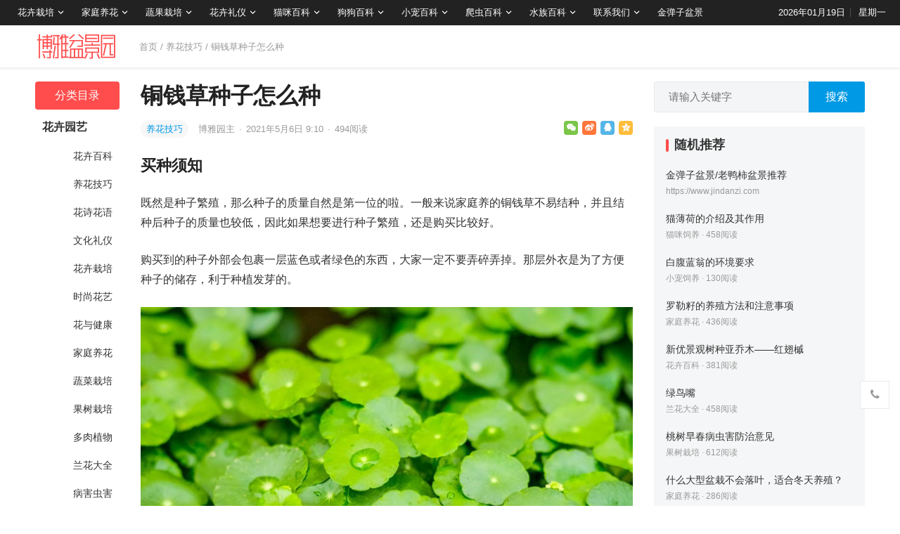

--- FILE ---
content_type: text/html; charset=UTF-8
request_url: https://www.7img.cn/2021/05/06/1758.html
body_size: 14392
content:
<!DOCTYPE html>
<html lang="zh-CN">
<head>
<meta charset="UTF-8">
<meta name="viewport" content="width=device-width, initial-scale=1">
<meta http-equiv="X-UA-Compatible" content="IE=edge">
<meta name="baidu-site-verification" content="code-OI44LrrRPM" />
<meta name="HandheldFriendly" content="true">
<link rel="profile" href="http://gmpg.org/xfn/11">
<link href="https://www.7img.cn/wp-content/uploads/favicon.png" rel="icon">
<title>铜钱草种子怎么种 &#8211; 大博雅盆景园</title>
<meta name='robots' content='max-image-preview:large' />
<link rel='dns-prefetch' href='//s.w.org' />
<link rel="alternate" type="application/rss+xml" title="大博雅盆景园 &raquo; Feed" href="https://www.7img.cn/feed" />
<link rel="alternate" type="application/rss+xml" title="大博雅盆景园 &raquo; 评论Feed" href="https://www.7img.cn/comments/feed" />
<link rel="alternate" type="application/rss+xml" title="大博雅盆景园 &raquo; 铜钱草种子怎么种评论Feed" href="https://www.7img.cn/2021/05/06/1758.html/feed" />
		<script type="text/javascript">
			window._wpemojiSettings = {"baseUrl":"https:\/\/s.w.org\/images\/core\/emoji\/13.0.1\/72x72\/","ext":".png","svgUrl":"https:\/\/s.w.org\/images\/core\/emoji\/13.0.1\/svg\/","svgExt":".svg","source":{"concatemoji":"https:\/\/www.7img.cn\/wp-includes\/js\/wp-emoji-release.min.js?ver=5.7.1"}};
			!function(e,a,t){var n,r,o,i=a.createElement("canvas"),p=i.getContext&&i.getContext("2d");function s(e,t){var a=String.fromCharCode;p.clearRect(0,0,i.width,i.height),p.fillText(a.apply(this,e),0,0);e=i.toDataURL();return p.clearRect(0,0,i.width,i.height),p.fillText(a.apply(this,t),0,0),e===i.toDataURL()}function c(e){var t=a.createElement("script");t.src=e,t.defer=t.type="text/javascript",a.getElementsByTagName("head")[0].appendChild(t)}for(o=Array("flag","emoji"),t.supports={everything:!0,everythingExceptFlag:!0},r=0;r<o.length;r++)t.supports[o[r]]=function(e){if(!p||!p.fillText)return!1;switch(p.textBaseline="top",p.font="600 32px Arial",e){case"flag":return s([127987,65039,8205,9895,65039],[127987,65039,8203,9895,65039])?!1:!s([55356,56826,55356,56819],[55356,56826,8203,55356,56819])&&!s([55356,57332,56128,56423,56128,56418,56128,56421,56128,56430,56128,56423,56128,56447],[55356,57332,8203,56128,56423,8203,56128,56418,8203,56128,56421,8203,56128,56430,8203,56128,56423,8203,56128,56447]);case"emoji":return!s([55357,56424,8205,55356,57212],[55357,56424,8203,55356,57212])}return!1}(o[r]),t.supports.everything=t.supports.everything&&t.supports[o[r]],"flag"!==o[r]&&(t.supports.everythingExceptFlag=t.supports.everythingExceptFlag&&t.supports[o[r]]);t.supports.everythingExceptFlag=t.supports.everythingExceptFlag&&!t.supports.flag,t.DOMReady=!1,t.readyCallback=function(){t.DOMReady=!0},t.supports.everything||(n=function(){t.readyCallback()},a.addEventListener?(a.addEventListener("DOMContentLoaded",n,!1),e.addEventListener("load",n,!1)):(e.attachEvent("onload",n),a.attachEvent("onreadystatechange",function(){"complete"===a.readyState&&t.readyCallback()})),(n=t.source||{}).concatemoji?c(n.concatemoji):n.wpemoji&&n.twemoji&&(c(n.twemoji),c(n.wpemoji)))}(window,document,window._wpemojiSettings);
		</script>
		<style type="text/css">
img.wp-smiley,
img.emoji {
	display: inline !important;
	border: none !important;
	box-shadow: none !important;
	height: 1em !important;
	width: 1em !important;
	margin: 0 .07em !important;
	vertical-align: -0.1em !important;
	background: none !important;
	padding: 0 !important;
}
</style>
	<link rel='stylesheet' id='datoutiao-style-css'  href='https://www.7img.cn/wp-content/themes/datoutiao/style.css?ver=202100203' type='text/css' media='all' />
<link rel='stylesheet' id='genericons-style-css'  href='https://www.7img.cn/wp-content/themes/datoutiao/genericons/genericons/genericons.css?ver=5.7.1' type='text/css' media='all' />
<link rel='stylesheet' id='datoutiao-responsive-style-css'  href='https://www.7img.cn/wp-content/themes/datoutiao/responsive.css?ver=20210313' type='text/css' media='all' />
<script type='text/javascript' src='https://www.7img.cn/wp-includes/js/jquery/jquery.min.js?ver=3.5.1' id='jquery-core-js'></script>
<script type='text/javascript' src='https://www.7img.cn/wp-includes/js/jquery/jquery-migrate.min.js?ver=3.3.2' id='jquery-migrate-js'></script>
<script type='text/javascript' id='simple-likes-public-js-js-extra'>
/* <![CDATA[ */
var simpleLikes = {"ajaxurl":"https:\/\/www.7img.cn\/wp-admin\/admin-ajax.php","like":"\u70b9\u8d5e\u8fd9\u7bc7\u6587\u7ae0","unlike":"\u53d6\u6d88\u70b9\u8d5e"};
/* ]]> */
</script>
<script type='text/javascript' src='https://www.7img.cn/wp-content/themes/datoutiao/assets/js/simple-likes-public.js?ver=0.5' id='simple-likes-public-js-js'></script>
<link rel="EditURI" type="application/rsd+xml" title="RSD" href="https://www.7img.cn/xmlrpc.php?rsd" />
<link rel="wlwmanifest" type="application/wlwmanifest+xml" href="https://www.7img.cn/wp-includes/wlwmanifest.xml" /> 
<meta name="generator" content="WordPress 5.7.1" />
<link rel="canonical" href="https://www.7img.cn/2021/05/06/1758.html" />
<link rel="alternate" type="application/json+oembed" href="https://www.7img.cn/wp-json/oembed/1.0/embed?url=https%3A%2F%2Fwww.7img.cn%2F2021%2F05%2F06%2F1758.html" />
<link rel="alternate" type="text/xml+oembed" href="https://www.7img.cn/wp-json/oembed/1.0/embed?url=https%3A%2F%2Fwww.7img.cn%2F2021%2F05%2F06%2F1758.html&#038;format=xml" />
<link rel="pingback" href="https://www.7img.cn/xmlrpc.php">
<style type="text/css">

	/* Theme Colors */
	.site-header {
		background-color: #222;
	}
	.site-header,
	.site-header a,
	.site-header a:visited,
	#primary-menu li a {
		color: #ffffff;
	}
	.site-header a:hover,
	#primary-menu li a:hover {
		color: rgba(255,255,255,0.8);
	}
	.site-header .search-icon:hover span,
	.site-header .search-icon:hover span:before,
	#primary-menu li li a:hover,
	.sf-menu li.current-menu-item a,
	.sf-menu li.current-menu-item a:hover,
	article.hentry .edit-link a,
	.page-content a,
	.entry-content a,
	.comment-author a,
	.comment-content a,
	.comment-reply-title small a:hover,
	.sidebar .widget a,
	.site-footer .widget a,
	#site-bottom a:hover,
	.entry-view-more button,
	.pagination .page-numbers:hover,
	.pagination .page-numbers.current,
	.bottom-right a:hover .text,
	.bottom-right span.icon-link:hover .text,
	.tooltip .left h3,
	.entry-content .zhuanti-block .zhuanti-title a:hover,
	.entry-content .zhuanti-block ul li a:hover,
	#primary .must-log-in a,
	.widget_tag_cloud .tagcloud a,
	.author-box .author-meta .author-name span {
		color: #0099e5;
	}
	.tag-list li a:hover,
	button,
	.btn,
	input[type="submit"],
	input[type="reset"],
	input[type="button"],
	.widget_tag_cloud .tagcloud a:hover {
		background-color: #0099e5;
	}
	.entry-category a,
	.widget_tag_cloud .tagcloud a {
		border-color: #0099e5;
	}
	.entry-category a,
	.entry-category a:hover {
		color: #0099e5 !important;
	}
	.site-title a,
	.site-title a:hover,
	a:hover,
	.sidebar .widget a:hover,
	.site-footer .widget a:hover,
	.entry-title a:hover,
	.page-content a:hover,
	.entry-content a:hover,
	.content-list .entry-title a:hover,
	article.hentry .edit-link a:hover,
	.comment-content a:hover,
	.single #primary .sticky-breadcrumbs .entry-comment a,
	.entry-meta a:hover,
	.sidebar .widget_kuaixun ul > li .collapsible:hover,
	#primary .must-log-in a:hover {
		color: #ff4c4c;
	}
	.sidebar-2 #left-nav li.menu-item-home a,
	.category .sidebar-2 #left-nav li.menu-item-home a:hover,
	.sidebar-2 #left-nav li a:hover,
	.sidebar-2 #left-nav li.current-cat>a,
	.sidebar-2 #left-nav li.current-menu-item a,
	.sidebar-2 #left-nav li.categories h3,
	.search .sidebar-2 #left-nav li.menu-item-home a,
	.single .sidebar-2 #left-nav li.menu-item-home a,
	.author .sidebar-2 #left-nav li.menu-item-home a,
	.tag .sidebar-2 #left-nav li.menu-item-home a,
	.title-flag,
	.entry-related h3:before,
	.sidebar .widget .widget-title:before,
	.comment-reply-title:before,
	.comments-title:before {
		background-color: #ff4c4c;
	}
	.category .sidebar-2 #left-nav li.menu-item-home a {
		background-color: transparent;
	}

	/* Customize thumbnail width on content list */
	@media only screen and (min-width: 1179px) {
		#recent-content.content-list .thumbnail-link {
			width: 160px;
		}
	}

	
			/* Hide sidebar on mobile devices */
		@media only screen and (max-width: 959px) {
			#secondary {
				display: none;
			}
		}
	
	.content-list .hentry .post-wrap,
	.content-list .content-ad {
		padding: 10px 0;
	}

			.pagination {
			display: none;
		}
	
	.sidebar .widget_categories .cat-item {
				width: 25%;	}
	@media only screen and (min-width: 1179px) {
		#recent-content.content-list .entry-overview.no-excerpt {
						height: 106.66666666667px;
		}
		#featured-slider {
						max-height: 273px;
		}
	}

</style>


</head>

<body class="post-template-default single single-post postid-1758 single-format-standard">
<div id="page" class="site">

	
	<header id="masthead" class="site-header clear">
		
		
		<div id="primary-bar">

		
			<nav id="primary-nav" class="main-navigation">

				<div class="menu-%e9%a1%b6%e9%83%a8%e5%af%bc%e8%88%aa-container"><ul id="primary-menu" class="sf-menu"><li id="menu-item-37969" class="menu-item menu-item-type-taxonomy menu-item-object-category menu-item-has-children menu-item-37969"><a href="https://www.7img.cn/yuanyi/huahuizaipei">花卉栽培</a><span class="icon"></span>
<ul class="sub-menu">
	<li id="menu-item-37974" class="menu-item menu-item-type-taxonomy menu-item-object-category menu-item-37974"><a href="https://www.7img.cn/yuanyi/huahuizaipei">花卉栽培</a></li>
	<li id="menu-item-37970" class="menu-item menu-item-type-taxonomy menu-item-object-category menu-item-37970"><a href="https://www.7img.cn/yuanyi/huahuibaike">花卉百科</a></li>
	<li id="menu-item-37961" class="menu-item menu-item-type-taxonomy menu-item-object-category current-post-ancestor current-menu-parent current-post-parent menu-item-37961"><a href="https://www.7img.cn/yuanyi/yanghuajiqiao">养花技巧</a></li>
	<li id="menu-item-37965" class="menu-item menu-item-type-taxonomy menu-item-object-category menu-item-37965"><a href="https://www.7img.cn/yuanyi/shishanghuayi">时尚花艺</a></li>
	<li id="menu-item-37960" class="menu-item menu-item-type-taxonomy menu-item-object-category menu-item-37960"><a href="https://www.7img.cn/yuanyi/lanhuadaquan">兰花大全</a></li>
	<li id="menu-item-37962" class="menu-item menu-item-type-taxonomy menu-item-object-category menu-item-37962"><a href="https://www.7img.cn/yuanyi/duorouzhiwu">多肉植物</a></li>
	<li id="menu-item-37967" class="menu-item menu-item-type-taxonomy menu-item-object-category menu-item-37967"><a href="https://www.7img.cn/yuanyi/binghaichonghai">病害虫害</a></li>
</ul>
</li>
<li id="menu-item-37963" class="menu-item menu-item-type-taxonomy menu-item-object-category menu-item-has-children menu-item-37963"><a href="https://www.7img.cn/yuanyi/jiatingyanghua">家庭养花</a><span class="icon"></span>
<ul class="sub-menu">
	<li id="menu-item-37976" class="menu-item menu-item-type-taxonomy menu-item-object-category menu-item-37976"><a href="https://www.7img.cn/yuanyi/jiatingyanghua">家庭养花</a></li>
	<li id="menu-item-37968" class="menu-item menu-item-type-taxonomy menu-item-object-category menu-item-37968"><a href="https://www.7img.cn/yuanyi/huayujiankang">花与健康</a></li>
</ul>
</li>
<li id="menu-item-37975" class="menu-item menu-item-type-taxonomy menu-item-object-category menu-item-has-children menu-item-37975"><a href="https://www.7img.cn/yuanyi/guoshuzaipei">蔬果栽培</a><span class="icon"></span>
<ul class="sub-menu">
	<li id="menu-item-37972" class="menu-item menu-item-type-taxonomy menu-item-object-category menu-item-37972"><a href="https://www.7img.cn/yuanyi/shucaizaipei">蔬菜栽培</a></li>
	<li id="menu-item-37966" class="menu-item menu-item-type-taxonomy menu-item-object-category menu-item-37966"><a href="https://www.7img.cn/yuanyi/guoshuzaipei">果树栽培</a></li>
</ul>
</li>
<li id="menu-item-37977" class="menu-item menu-item-type-taxonomy menu-item-object-category menu-item-has-children menu-item-37977"><a href="https://www.7img.cn/yuanyi/wenhualiyi">花卉礼仪</a><span class="icon"></span>
<ul class="sub-menu">
	<li id="menu-item-37964" class="menu-item menu-item-type-taxonomy menu-item-object-category menu-item-37964"><a href="https://www.7img.cn/yuanyi/wenhualiyi">文化礼仪</a></li>
	<li id="menu-item-37971" class="menu-item menu-item-type-taxonomy menu-item-object-category menu-item-37971"><a href="https://www.7img.cn/yuanyi/huashihuayu">花诗花语</a></li>
</ul>
</li>
<li id="menu-item-395691" class="menu-item menu-item-type-taxonomy menu-item-object-category menu-item-has-children menu-item-395691"><a href="https://www.7img.cn/maomi">猫咪百科</a><span class="icon"></span>
<ul class="sub-menu">
	<li id="menu-item-395693" class="menu-item menu-item-type-taxonomy menu-item-object-category menu-item-395693"><a href="https://www.7img.cn/maomi/maomidaquan">猫咪大全</a></li>
	<li id="menu-item-395695" class="menu-item menu-item-type-taxonomy menu-item-object-category menu-item-395695"><a href="https://www.7img.cn/maomi/maomisiyang">猫咪饲养</a></li>
	<li id="menu-item-395694" class="menu-item menu-item-type-taxonomy menu-item-object-category menu-item-395694"><a href="https://www.7img.cn/maomi/maomixunlian">猫咪训练</a></li>
	<li id="menu-item-395692" class="menu-item menu-item-type-taxonomy menu-item-object-category menu-item-395692"><a href="https://www.7img.cn/maomi/maomiyiliao">猫咪医疗</a></li>
</ul>
</li>
<li id="menu-item-395686" class="menu-item menu-item-type-taxonomy menu-item-object-category menu-item-has-children menu-item-395686"><a href="https://www.7img.cn/gougou">狗狗百科</a><span class="icon"></span>
<ul class="sub-menu">
	<li id="menu-item-395688" class="menu-item menu-item-type-taxonomy menu-item-object-category menu-item-395688"><a href="https://www.7img.cn/gougou/gougoudaquan">狗狗大全</a></li>
	<li id="menu-item-395690" class="menu-item menu-item-type-taxonomy menu-item-object-category menu-item-395690"><a href="https://www.7img.cn/gougou/gougousiyang">狗狗饲养</a></li>
	<li id="menu-item-395689" class="menu-item menu-item-type-taxonomy menu-item-object-category menu-item-395689"><a href="https://www.7img.cn/gougou/gougouxunlian">狗狗训练</a></li>
	<li id="menu-item-395687" class="menu-item menu-item-type-taxonomy menu-item-object-category menu-item-395687"><a href="https://www.7img.cn/gougou/gougouyiliao">狗狗医疗</a></li>
</ul>
</li>
<li id="menu-item-395673" class="menu-item menu-item-type-taxonomy menu-item-object-category menu-item-has-children menu-item-395673"><a href="https://www.7img.cn/xiaochong">小宠百科</a><span class="icon"></span>
<ul class="sub-menu">
	<li id="menu-item-395675" class="menu-item menu-item-type-taxonomy menu-item-object-category menu-item-395675"><a href="https://www.7img.cn/xiaochong/xiaochongdaquan">小宠大全</a></li>
	<li id="menu-item-395677" class="menu-item menu-item-type-taxonomy menu-item-object-category menu-item-395677"><a href="https://www.7img.cn/xiaochong/xiaochongsiyang">小宠饲养</a></li>
	<li id="menu-item-395676" class="menu-item menu-item-type-taxonomy menu-item-object-category menu-item-395676"><a href="https://www.7img.cn/xiaochong/xiaochongxunlian">小宠训练</a></li>
	<li id="menu-item-395674" class="menu-item menu-item-type-taxonomy menu-item-object-category menu-item-395674"><a href="https://www.7img.cn/xiaochong/xiaochongyiliao">小宠医疗</a></li>
</ul>
</li>
<li id="menu-item-395682" class="menu-item menu-item-type-taxonomy menu-item-object-category menu-item-has-children menu-item-395682"><a href="https://www.7img.cn/pachong">爬虫百科</a><span class="icon"></span>
<ul class="sub-menu">
	<li id="menu-item-395684" class="menu-item menu-item-type-taxonomy menu-item-object-category menu-item-395684"><a href="https://www.7img.cn/pachong/pachongdaquan">爬虫大全</a></li>
	<li id="menu-item-395685" class="menu-item menu-item-type-taxonomy menu-item-object-category menu-item-395685"><a href="https://www.7img.cn/pachong/pachongsiyang">爬虫饲养</a></li>
	<li id="menu-item-395683" class="menu-item menu-item-type-taxonomy menu-item-object-category menu-item-395683"><a href="https://www.7img.cn/pachong/pachongyiliao">爬虫医疗</a></li>
</ul>
</li>
<li id="menu-item-395678" class="menu-item menu-item-type-taxonomy menu-item-object-category menu-item-has-children menu-item-395678"><a href="https://www.7img.cn/shuizu">水族百科</a><span class="icon"></span>
<ul class="sub-menu">
	<li id="menu-item-395680" class="menu-item menu-item-type-taxonomy menu-item-object-category menu-item-395680"><a href="https://www.7img.cn/shuizu/shuizudaquan">水族大全</a></li>
	<li id="menu-item-395681" class="menu-item menu-item-type-taxonomy menu-item-object-category menu-item-395681"><a href="https://www.7img.cn/shuizu/shuizusiyang">水族饲养</a></li>
	<li id="menu-item-395679" class="menu-item menu-item-type-taxonomy menu-item-object-category menu-item-395679"><a href="https://www.7img.cn/shuizu/shuizuyiliao">水族医疗</a></li>
</ul>
</li>
<li id="menu-item-37979" class="menu-item menu-item-type-post_type menu-item-object-page menu-item-has-children menu-item-37979"><a href="https://www.7img.cn/contact">联系我们</a><span class="icon"></span>
<ul class="sub-menu">
	<li id="menu-item-37978" class="menu-item menu-item-type-post_type menu-item-object-page menu-item-37978"><a href="https://www.7img.cn/copyright">版权声明</a></li>
	<li id="menu-item-37980" class="menu-item menu-item-type-post_type menu-item-object-page menu-item-37980"><a href="https://www.7img.cn/contact">联系我们</a></li>
</ul>
</li>
<li id="menu-item-323025" class="menu-item menu-item-type-custom menu-item-object-custom menu-item-323025"><a href="https://www.jindanzi.com">金弹子盆景</a></li>
</ul></div>
			</nav><!-- #primary-nav -->

			<ul class="top-right">

									<li class="current-date">
						2026年01月19日					</li>
				
									<li class="current-day">
						星期一					</li>
				
				
					
					
							</ul><!-- .top-right -->

		
		</div><!-- #primary-bar -->

		
	</header><!-- #masthead -->

	
	
	
	<div class="single-header clear">
		<div class="container">
		<div class="site-branding">

			
				<div id="logo">
					<a href="https://www.7img.cn">
						<img src="https://www.7img.cn/wp-content/uploads/2021/05/20210521094019_e9d9a4.png" alt="大博雅盆景园">
					</a>
									</div><!-- #logo -->

			
		</div><!-- .site-branding -->

					<div class="single-breadcrumbs">
					<a href="https://www.7img.cn">首页</a> / <a href="https://www.7img.cn/yuanyi/yanghuajiqiao " >养花技巧</a>  <span class="single-breadcrumbs-title">/ 铜钱草种子怎么种</span>
			</div>
		
		
		
		
		
		
		</div><!-- .container -->
	</div><!-- .single-header -->

	
	<div id="content" class="site-content container site_container clear">
	<div id="primary" class="content-area">


		
<div class="left-col sidebar-2">
	
	
	<nav id="left-nav" class="left-navigation">
					<ul>
			    <li class="categories"><h3>分类目录</h3><ul>	<li class="cat-item cat-item-115"><a href="https://www.7img.cn/yuanyi">花卉园艺</a>
<ul class='children'>
	<li class="cat-item cat-item-101"><a href="https://www.7img.cn/yuanyi/huahuibaike">花卉百科</a>
</li>
	<li class="cat-item cat-item-102"><a href="https://www.7img.cn/yuanyi/yanghuajiqiao">养花技巧</a>
</li>
	<li class="cat-item cat-item-103"><a href="https://www.7img.cn/yuanyi/huashihuayu">花诗花语</a>
</li>
	<li class="cat-item cat-item-104"><a href="https://www.7img.cn/yuanyi/wenhualiyi">文化礼仪</a>
</li>
	<li class="cat-item cat-item-105"><a href="https://www.7img.cn/yuanyi/huahuizaipei">花卉栽培</a>
</li>
	<li class="cat-item cat-item-106"><a href="https://www.7img.cn/yuanyi/shishanghuayi">时尚花艺</a>
</li>
	<li class="cat-item cat-item-107"><a href="https://www.7img.cn/yuanyi/huayujiankang">花与健康</a>
</li>
	<li class="cat-item cat-item-108"><a href="https://www.7img.cn/yuanyi/jiatingyanghua">家庭养花</a>
</li>
	<li class="cat-item cat-item-109"><a href="https://www.7img.cn/yuanyi/shucaizaipei">蔬菜栽培</a>
</li>
	<li class="cat-item cat-item-110"><a href="https://www.7img.cn/yuanyi/guoshuzaipei">果树栽培</a>
</li>
	<li class="cat-item cat-item-111"><a href="https://www.7img.cn/yuanyi/duorouzhiwu">多肉植物</a>
</li>
	<li class="cat-item cat-item-112"><a href="https://www.7img.cn/yuanyi/lanhuadaquan">兰花大全</a>
</li>
	<li class="cat-item cat-item-113"><a href="https://www.7img.cn/yuanyi/binghaichonghai">病害虫害</a>
</li>
</ul>
</li>
	<li class="cat-item cat-item-116"><a href="https://www.7img.cn/maomi">猫咪百科</a>
<ul class='children'>
	<li class="cat-item cat-item-117"><a href="https://www.7img.cn/maomi/maomidaquan">猫咪大全</a>
</li>
	<li class="cat-item cat-item-118"><a href="https://www.7img.cn/maomi/maomisiyang">猫咪饲养</a>
</li>
	<li class="cat-item cat-item-119"><a href="https://www.7img.cn/maomi/maomiyiliao">猫咪医疗</a>
</li>
	<li class="cat-item cat-item-120"><a href="https://www.7img.cn/maomi/maomixunlian">猫咪训练</a>
</li>
</ul>
</li>
	<li class="cat-item cat-item-121"><a href="https://www.7img.cn/gougou">狗狗百科</a>
<ul class='children'>
	<li class="cat-item cat-item-122"><a href="https://www.7img.cn/gougou/gougoudaquan">狗狗大全</a>
</li>
	<li class="cat-item cat-item-123"><a href="https://www.7img.cn/gougou/gougousiyang">狗狗饲养</a>
</li>
	<li class="cat-item cat-item-124"><a href="https://www.7img.cn/gougou/gougouyiliao">狗狗医疗</a>
</li>
	<li class="cat-item cat-item-125"><a href="https://www.7img.cn/gougou/gougouxunlian">狗狗训练</a>
</li>
</ul>
</li>
	<li class="cat-item cat-item-126"><a href="https://www.7img.cn/xiaochong">小宠百科</a>
<ul class='children'>
	<li class="cat-item cat-item-127"><a href="https://www.7img.cn/xiaochong/xiaochongdaquan">小宠大全</a>
</li>
	<li class="cat-item cat-item-128"><a href="https://www.7img.cn/xiaochong/xiaochongsiyang">小宠饲养</a>
</li>
	<li class="cat-item cat-item-129"><a href="https://www.7img.cn/xiaochong/xiaochongyiliao">小宠医疗</a>
</li>
	<li class="cat-item cat-item-130"><a href="https://www.7img.cn/xiaochong/xiaochongxunlian">小宠训练</a>
</li>
</ul>
</li>
	<li class="cat-item cat-item-131"><a href="https://www.7img.cn/pachong">爬虫百科</a>
<ul class='children'>
	<li class="cat-item cat-item-132"><a href="https://www.7img.cn/pachong/pachongdaquan">爬虫大全</a>
</li>
	<li class="cat-item cat-item-133"><a href="https://www.7img.cn/pachong/pachongsiyang">爬虫饲养</a>
</li>
	<li class="cat-item cat-item-134"><a href="https://www.7img.cn/pachong/pachongyiliao">爬虫医疗</a>
</li>
</ul>
</li>
	<li class="cat-item cat-item-135"><a href="https://www.7img.cn/shuizu">水族百科</a>
<ul class='children'>
	<li class="cat-item cat-item-136"><a href="https://www.7img.cn/shuizu/shuizudaquan">水族大全</a>
</li>
	<li class="cat-item cat-item-137"><a href="https://www.7img.cn/shuizu/shuizusiyang">水族饲养</a>
</li>
	<li class="cat-item cat-item-138"><a href="https://www.7img.cn/shuizu/shuizuyiliao">水族医疗</a>
</li>
</ul>
</li>
</ul></li>			</ul>

			</nav><!-- #left-nav -->

</div><!-- .left-col -->



		<div class="right-col">

			<main id="main" class="site-main" >

			
<article id="post-1758" class="post-1758 post type-post status-publish format-standard hentry category-yanghuajiqiao">

	<header class="entry-header">

		<div id="single-sticky">

			<h1 class="entry-title">铜钱草种子怎么种</h1>
			
				<div class="entry-meta clear">

	
		<span class="entry-category">
			<a href="https://www.7img.cn/yuanyi/yanghuajiqiao " >养花技巧</a> 		</span><!-- .entry-category -->

	
	
		<span class="entry-author">

			<a href="https://www.7img.cn/member/admin">

				
				博雅园主
			</a>

			<span class="sep">&middot;</span>

		</span><!-- .entry-author -->

	
			<span class="entry-date">
			2021年5月6日 9:10		</span><!-- .entry-date -->

	
			<span class="sep">&middot;</span>
		<span class="entry-views">
			<span class="view-count">494</span>阅读		</span>
	
	
			<div class="entry-meta-right">
			<span class="social-share" data-sites="wechat, weibo, qq, qzone"></span>
		</div><!-- .entry-meta-right -->
	
</div><!-- .entry-meta -->
			
			
			
		</div><!-- #single-sticky -->

	</header><!-- .entry-header -->

	
	

	<div class="entry-content">

		
		<h2>买种须知</h2>
<p>既然是种子繁殖，那么种子的质量自然是第一位的啦。一般来说家庭养的铜钱草不易结种，并且结种后种子的质量也较低，因此如果想要进行种子繁殖，还是购买比较好。</p>
<p>购买到的种子外部会包裹一层蓝色或者绿色的东西，大家一定不要弄碎弄掉。那层外衣是为了方便种子的储存，利于种植发芽的。</p>
<p style="text-align:center;"><img src="https://7mgi.7img.cn/images/ea82f144b0a0b2a7ebacb9afc1e3b757.jpg" alt="铜钱草种子怎么种" title="铜钱草种子怎么种"></p>
<h2>具体步骤</h2>
<p><!--[if !supportLists]-->1.<!--[endif]-->把种子均匀地放入容器中。倒入的水量刚刚没过种子。</p>
<p><!--[if !supportLists]-->2.<!--[endif]-->上面可以盖上薄薄的一层土，也可以直接让种子在水中发芽。</p>
<p><!--[if !supportLists]-->3.<!--[endif]-->用保鲜膜包住，利于保温保湿。</p>
<p>铜钱草在花盆中“爆盆”更加好看，因此可以多倒些种子进去。</p>
<p style="text-align:center;"><img src="https://7mgi.7img.cn/images/fd4a906bac0712c7b0d2c9099665ba57.jpg" alt="铜钱草种子怎么种" title="铜钱草种子怎么种"></p>
<h2>繁殖后养护</h2>
<h3>浇水</h3>
<p>如果种植时覆盖了土壤，那么需要每天往表层上喷水两次，看到湿润了即可。如果只是在水中种植，那么就需要勤换水。</p>
<h3>光照</h3>
<p>铜钱草是喜欢阳光的绿色植物，一般放在阳台等明亮处养殖。但是刚刚种下种子时需要放在阴凉的通风处，等发芽后可以逐步的增加光照。</p>
<p style="text-align:center;"><img src="https://7mgi.7img.cn/images/18a6fddb7af41c46f6f14de7d5f4f3a8.jpg" alt="铜钱草种子怎么种" title="铜钱草种子怎么种"></p>
<h2>利与弊</h2>
<p>用铜钱草种子来进行繁殖是项技术活，铜钱草的种子一般是在淘宝购买，价格还是较高的。另外还可能受骗，许多花友就纷纷反映购买的铜钱草种子实际上是马蹄金。</p>
<p>不过养花种草讲求的就是一个闲适，所以悠闲的种下铜钱草种子，看着它们在自己的呵护下发芽生根也很是欣喜。</p>

	</div><!-- .entry-content -->

	
		<div class="single-credit">
			声明：本文转自网络，内容仅供参考和知识交流分享，不代表宜都市大博雅盆景园立场。<br />
转载请注明出处：<a href="https://www.7img.cn/2021/05/06/1758.html"">https://www.7img.cn/2021/05/06/1758.html</a>		</div>

	
	
		<div class="single-bottom-ad">
			<a href="https://www.jindanzi.com/cuxiao" style="color:red;font-size:19px;" target="_blank"><i class="fa fa-bullhorn"></i> 公告：本盆景园场地搬迁大清仓！<!--<br /><img src="https://7mgi.7img.cn/images/8b3fc455899802f100c2f5f68fbbbebe.jpg">--></a><br /><br />		</div><!-- .single-bottom-ad -->

	
	<div class="entry-footer clear">
		<div class="entry-tags">

			
					</div><!-- .entry-tags -->

		
			<span class="custom-share">
				<span class="social-share" data-sites="wechat, weibo, qq, qzone"></span>
			</span>

		
	</div><!-- .entry-footer -->

</article><!-- #post-## -->



<div class="author-box clear">
	<a href="https://www.7img.cn/member/admin"><img alt='' src='https://www.7img.cn/wp-content/themes/datoutiao/assets/img/avatar.jpg' data-src='https://secure.gravatar.com/avatar/3cf0a5a2646b3b063f210c1600592912?s=80&#038;d=mm&#038;r=g' srcset='https://www.7img.cn/wp-content/themes/datoutiao/assets/img/avatar.jpg' data-srcset='https://secure.gravatar.com/avatar/3cf0a5a2646b3b063f210c1600592912?s=160&#038;d=mm&#038;r=g 2x' class='avatar avatar-80 photo' height='80' width='80' /></a>
	<div class="author-meta">
		<h4 class="author-name"><a href="https://www.7img.cn/member/admin">博雅园主</a><span>编辑</span></h4>
		<div class="author-desc">
			爱好盆景、根雕、奇石、花卉、园艺<br />
有2匹猫猫：花妹、小咪		</div>
	</div>
</div><!-- .author-box -->


	<div class="post-nav clear">
		<div class="post-nav-previous"><i class="fa fa-angle-left"></i> 上一篇<a href="https://www.7img.cn/2021/05/06/1760.html" rel="next">黑枸杞怎么泡，黑枸杞泡水一次放几粒</a></div>		<div class="post-nav-next">下一篇 <i class="fa fa-angle-right"></i><a href="https://www.7img.cn/2021/05/06/1756.html" rel="prev">西瓜增产增甜几法</a></div>	</div>



		<div class="entry-related clear">
			<h3>为您推荐</h3>
			<div id="recent-content" class="related-loop content-list clear">
									

<article id="post-374266" class="clear last post-374266 post type-post status-publish format-standard hentry category-yanghuajiqiao">
	<div class="post-wrap">
	
					<a target="_blank" class="thumbnail-link" href="https://www.7img.cn/2023/06/13/374266.html"><div class="thumbnail-wrap"><img src="https://7mgi.7img.cn/YjZmNWRkYTQ3MjkwYWJiNzQ3N2Q0ZjI3MjczZTBmMDEvMzAwLzI0MC8wZjhh.jpg" alt="盆栽茉莉花春季出室及修剪"/></div></a>		
	
	<div class="entry-overview ">

		<div class="entry-overview-inner">

			<h2 class="entry-title"><a href="https://www.7img.cn/2023/06/13/374266.html">盆栽茉莉花春季出室及修剪</a></h2>

			
				<div class="entry-summary">
					盆栽茉莉花的出室准备 在冬季的时候，茉莉花一般需要在室内过冬，春季就要重新出室养护。在此之前，要先使茉莉花慢慢的适应室外&hellip;				</div><!-- .entry-summary -->

			
						
			<div class="entry-meta">

	
		<span class="entry-category">
			<a href="https://www.7img.cn/yuanyi/yanghuajiqiao " >养花技巧</a> 		</span><!-- .entry-category -->

	
	
		<span class="entry-author">

			<a href="https://www.7img.cn/member/admin">

				
				博雅园主
			</a>

			<span class="sep">&middot;</span>

		</span><!-- .entry-author -->

	
			<span class="entry-date">
			2023年6月13日			<span class="sep">&middot;</span>
		</span><!-- .entry-date -->
	
			<span class="entry-views">
			<span class="view-count">1564</span>阅读		</span>
			
	
</div><!-- .entry-meta -->
		</div><!-- .entry-overview-inner -->

	</div><!-- .entry-overview -->
	</div><!-- .post-wrap -->
</article><!-- #post-374266 -->									

<article id="post-374248" class="clear last post-374248 post type-post status-publish format-standard hentry category-yanghuajiqiao">
	<div class="post-wrap">
	
					<a target="_blank" class="thumbnail-link" href="https://www.7img.cn/2023/06/13/374248.html"><div class="thumbnail-wrap"><img src="https://7mgi.7img.cn/MjEzNmM4MjNmMjgwNzA3MGMzY2FjYTZjODY1ZmY4NWEvMzAwLzI0MC9mOWEx.jpg" alt="水培绿萝有根了可以土培吗，怎样改土培"/></div></a>		
	
	<div class="entry-overview ">

		<div class="entry-overview-inner">

			<h2 class="entry-title"><a href="https://www.7img.cn/2023/06/13/374248.html">水培绿萝有根了可以土培吗，怎样改土培</a></h2>

			
				<div class="entry-summary">
					一、有根了可以土培吗 可以土培。绿萝要从水培转成土培的话，必须要在水培时有了根才可以进行土培。当插在水中的植物慢慢生根，&hellip;				</div><!-- .entry-summary -->

			
						
			<div class="entry-meta">

	
		<span class="entry-category">
			<a href="https://www.7img.cn/yuanyi/yanghuajiqiao " >养花技巧</a> 		</span><!-- .entry-category -->

	
	
		<span class="entry-author">

			<a href="https://www.7img.cn/member/admin">

				
				博雅园主
			</a>

			<span class="sep">&middot;</span>

		</span><!-- .entry-author -->

	
			<span class="entry-date">
			2023年6月13日			<span class="sep">&middot;</span>
		</span><!-- .entry-date -->
	
			<span class="entry-views">
			<span class="view-count">985</span>阅读		</span>
			
	
</div><!-- .entry-meta -->
		</div><!-- .entry-overview-inner -->

	</div><!-- .entry-overview -->
	</div><!-- .post-wrap -->
</article><!-- #post-374248 -->									

<article id="post-374206" class="clear last post-374206 post type-post status-publish format-standard hentry category-yanghuajiqiao">
	<div class="post-wrap">
	
					<a target="_blank" class="thumbnail-link" href="https://www.7img.cn/2023/06/13/374206.html"><div class="thumbnail-wrap"><img src="https://7mgi.7img.cn/MWU0ZjhmYjY2OWIwYTA2MTNiYTNmYTQwZGE1OTljZmQvMzAwLzI0MC9kNWNl.jpg" alt="茉莉怎么修剪"/></div></a>		
	
	<div class="entry-overview ">

		<div class="entry-overview-inner">

			<h2 class="entry-title"><a href="https://www.7img.cn/2023/06/13/374206.html">茉莉怎么修剪</a></h2>

			
				<div class="entry-summary">
					一、修剪的时间 植株修剪有两个时间段，一个是在入冬前需要修剪，这个时候植株不会开花，但是过了春节就会慢慢的开始汲取营养，&hellip;				</div><!-- .entry-summary -->

			
						
			<div class="entry-meta">

	
		<span class="entry-category">
			<a href="https://www.7img.cn/yuanyi/yanghuajiqiao " >养花技巧</a> 		</span><!-- .entry-category -->

	
	
		<span class="entry-author">

			<a href="https://www.7img.cn/member/admin">

				
				博雅园主
			</a>

			<span class="sep">&middot;</span>

		</span><!-- .entry-author -->

	
			<span class="entry-date">
			2023年6月13日			<span class="sep">&middot;</span>
		</span><!-- .entry-date -->
	
			<span class="entry-views">
			<span class="view-count">967</span>阅读		</span>
			
	
</div><!-- .entry-meta -->
		</div><!-- .entry-overview-inner -->

	</div><!-- .entry-overview -->
	</div><!-- .post-wrap -->
</article><!-- #post-374206 -->									

<article id="post-374162" class="clear last post-374162 post type-post status-publish format-standard hentry category-yanghuajiqiao">
	<div class="post-wrap">
	
					<a target="_blank" class="thumbnail-link" href="https://www.7img.cn/2023/06/13/374162.html"><div class="thumbnail-wrap"><img src="https://7mgi.7img.cn/NWYzZGVkYTVjNmIxMWE1YmJmMmNmYzg5ODVhN2YwNTEvMzAwLzI0MC81MDkx.jpg" alt="养花2天就死，种草1天不活，还不如养个菜头！"/></div></a>		
	
	<div class="entry-overview ">

		<div class="entry-overview-inner">

			<h2 class="entry-title"><a href="https://www.7img.cn/2023/06/13/374162.html">养花2天就死，种草1天不活，还不如养个菜头！</a></h2>

			
				<div class="entry-summary">
					萝卜 水培萝卜是花花觉得最简单的操作方法了，只有你有一个萝卜，一杯水就可以。萝卜随便选，白萝卜、胡萝卜、红萝卜，什么养的&hellip;				</div><!-- .entry-summary -->

			
						
			<div class="entry-meta">

	
		<span class="entry-category">
			<a href="https://www.7img.cn/yuanyi/yanghuajiqiao " >养花技巧</a> 		</span><!-- .entry-category -->

	
	
		<span class="entry-author">

			<a href="https://www.7img.cn/member/admin">

				
				博雅园主
			</a>

			<span class="sep">&middot;</span>

		</span><!-- .entry-author -->

	
			<span class="entry-date">
			2023年6月13日			<span class="sep">&middot;</span>
		</span><!-- .entry-date -->
	
			<span class="entry-views">
			<span class="view-count">1555</span>阅读		</span>
			
	
</div><!-- .entry-meta -->
		</div><!-- .entry-overview-inner -->

	</div><!-- .entry-overview -->
	</div><!-- .post-wrap -->
</article><!-- #post-374162 -->									

<article id="post-374154" class="clear last post-374154 post type-post status-publish format-standard hentry category-yanghuajiqiao">
	<div class="post-wrap">
	
					<a target="_blank" class="thumbnail-link" href="https://www.7img.cn/2023/06/13/374154.html"><div class="thumbnail-wrap"><img src="https://7mgi.7img.cn/MGRjYzRlMGQ0ZjMyYTAyMWVhNWVhOWE0OGIyNzU0NTAvMzAwLzI0MC9kOTE4.jpg" alt="百万小铃的养殖方法和注意事项"/></div></a>		
	
	<div class="entry-overview ">

		<div class="entry-overview-inner">

			<h2 class="entry-title"><a href="https://www.7img.cn/2023/06/13/374154.html">百万小铃的养殖方法和注意事项</a></h2>

			
				<div class="entry-summary">
					一、施肥 百万小铃生长所需肥料不大，基肥的准备可以量少一些，可按蚯蚓肥：土壤（1:3）的比例来进行调配，在生长期时同样要&hellip;				</div><!-- .entry-summary -->

			
						
			<div class="entry-meta">

	
		<span class="entry-category">
			<a href="https://www.7img.cn/yuanyi/yanghuajiqiao " >养花技巧</a> 		</span><!-- .entry-category -->

	
	
		<span class="entry-author">

			<a href="https://www.7img.cn/member/admin">

				
				博雅园主
			</a>

			<span class="sep">&middot;</span>

		</span><!-- .entry-author -->

	
			<span class="entry-date">
			2023年6月13日			<span class="sep">&middot;</span>
		</span><!-- .entry-date -->
	
			<span class="entry-views">
			<span class="view-count">1409</span>阅读		</span>
			
	
</div><!-- .entry-meta -->
		</div><!-- .entry-overview-inner -->

	</div><!-- .entry-overview -->
	</div><!-- .post-wrap -->
</article><!-- #post-374154 -->									

<article id="post-374149" class="clear last post-374149 post type-post status-publish format-standard hentry category-yanghuajiqiao">
	<div class="post-wrap">
	
					<a target="_blank" class="thumbnail-link" href="https://www.7img.cn/2023/06/13/374149.html"><div class="thumbnail-wrap"><img src="https://7mgi.7img.cn/NDg4ZmUxOGRmODFiMTMxNTQzMDhiNWM4YjFkZTZkZjcvMzAwLzI0MC9mZjM4.jpg" alt="黄杨怎么浇水施肥"/></div></a>		
	
	<div class="entry-overview ">

		<div class="entry-overview-inner">

			<h2 class="entry-title"><a href="https://www.7img.cn/2023/06/13/374149.html">黄杨怎么浇水施肥</a></h2>

			
				<div class="entry-summary">
					怎么给黄杨浇水 黄杨喜水，在给黄杨浇水上应该依照“宁湿勿干”的原则。在黄杨还是幼苗的时候，根系较浅，浇水时少量多次，保持&hellip;				</div><!-- .entry-summary -->

			
						
			<div class="entry-meta">

	
		<span class="entry-category">
			<a href="https://www.7img.cn/yuanyi/yanghuajiqiao " >养花技巧</a> 		</span><!-- .entry-category -->

	
	
		<span class="entry-author">

			<a href="https://www.7img.cn/member/admin">

				
				博雅园主
			</a>

			<span class="sep">&middot;</span>

		</span><!-- .entry-author -->

	
			<span class="entry-date">
			2023年6月13日			<span class="sep">&middot;</span>
		</span><!-- .entry-date -->
	
			<span class="entry-views">
			<span class="view-count">995</span>阅读		</span>
			
	
</div><!-- .entry-meta -->
		</div><!-- .entry-overview-inner -->

	</div><!-- .entry-overview -->
	</div><!-- .post-wrap -->
</article><!-- #post-374149 -->									

<article id="post-374104" class="clear last post-374104 post type-post status-publish format-standard hentry category-yanghuajiqiao">
	<div class="post-wrap">
	
					<a target="_blank" class="thumbnail-link" href="https://www.7img.cn/2023/06/13/374104.html"><div class="thumbnail-wrap"><img src="https://7mgi.7img.cn/YmUyMGYxOTk4ZjE2ZTM0NGI3MWE4YTNjMDMxZjM3NDYvMzAwLzI0MC80OTFi.jpg" alt="一帆风顺水培改土培的方法，土培一帆风顺的养护方法"/></div></a>		
	
	<div class="entry-overview ">

		<div class="entry-overview-inner">

			<h2 class="entry-title"><a href="https://www.7img.cn/2023/06/13/374104.html">一帆风顺水培改土培的方法，土培一帆风顺的养护方法</a></h2>

			
				<div class="entry-summary">
					一、水培改土培的方法 1、选择植株：一帆风顺这种植株想要从水培改为土培，要先选好合适的植株，要求植株健壮，根系比较发达的&hellip;				</div><!-- .entry-summary -->

			
						
			<div class="entry-meta">

	
		<span class="entry-category">
			<a href="https://www.7img.cn/yuanyi/yanghuajiqiao " >养花技巧</a> 		</span><!-- .entry-category -->

	
	
		<span class="entry-author">

			<a href="https://www.7img.cn/member/admin">

				
				博雅园主
			</a>

			<span class="sep">&middot;</span>

		</span><!-- .entry-author -->

	
			<span class="entry-date">
			2023年6月13日			<span class="sep">&middot;</span>
		</span><!-- .entry-date -->
	
			<span class="entry-views">
			<span class="view-count">792</span>阅读		</span>
			
	
</div><!-- .entry-meta -->
		</div><!-- .entry-overview-inner -->

	</div><!-- .entry-overview -->
	</div><!-- .post-wrap -->
</article><!-- #post-374104 -->									

<article id="post-374074" class="clear last post-374074 post type-post status-publish format-standard hentry category-yanghuajiqiao">
	<div class="post-wrap">
	
					<a target="_blank" class="thumbnail-link" href="https://www.7img.cn/2023/06/13/374074.html"><div class="thumbnail-wrap"><img src="https://7mgi.7img.cn/MDk5ODgxYzJjNzI4ZTI0ODFjMmQzYmI2MGM1MjEzMzAvMzAwLzI0MC81M2E2.jpg" alt="吊竹梅怎么施肥"/></div></a>		
	
	<div class="entry-overview ">

		<div class="entry-overview-inner">

			<h2 class="entry-title"><a href="https://www.7img.cn/2023/06/13/374074.html">吊竹梅怎么施肥</a></h2>

			
				<div class="entry-summary">
					吊竹梅施肥方法 在肥料方法，吊竹梅并没有太高的要求，只要根据春涨势进行施肥即可。下面来具体说一下。 1、在其枝蔓最初的生&hellip;				</div><!-- .entry-summary -->

			
						
			<div class="entry-meta">

	
		<span class="entry-category">
			<a href="https://www.7img.cn/yuanyi/yanghuajiqiao " >养花技巧</a> 		</span><!-- .entry-category -->

	
	
		<span class="entry-author">

			<a href="https://www.7img.cn/member/admin">

				
				博雅园主
			</a>

			<span class="sep">&middot;</span>

		</span><!-- .entry-author -->

	
			<span class="entry-date">
			2023年6月13日			<span class="sep">&middot;</span>
		</span><!-- .entry-date -->
	
			<span class="entry-views">
			<span class="view-count">1482</span>阅读		</span>
			
	
</div><!-- .entry-meta -->
		</div><!-- .entry-overview-inner -->

	</div><!-- .entry-overview -->
	</div><!-- .post-wrap -->
</article><!-- #post-374074 -->									

<article id="post-374004" class="clear last post-374004 post type-post status-publish format-standard hentry category-yanghuajiqiao">
	<div class="post-wrap">
	
					<a target="_blank" class="thumbnail-link" href="https://www.7img.cn/2023/06/13/374004.html"><div class="thumbnail-wrap"><img src="https://7mgi.7img.cn/YjY2NWJjOTdkOWIzMjVkMGVlNjZiZmQ5OGY5YzA5ZGEvMzAwLzI0MC9lMTM0.jpg" alt="新买的碧光环怎么养"/></div></a>		
	
	<div class="entry-overview ">

		<div class="entry-overview-inner">

			<h2 class="entry-title"><a href="https://www.7img.cn/2023/06/13/374004.html">新买的碧光环怎么养</a></h2>

			
				<div class="entry-summary">
					一、刚买回来的碧光环怎么处理 1、网购裸根：在网上购买的裸根碧光环，收到货后先把干枯的须根剪一剪，放在桌子上晾一天，然后&hellip;				</div><!-- .entry-summary -->

			
						
			<div class="entry-meta">

	
		<span class="entry-category">
			<a href="https://www.7img.cn/yuanyi/yanghuajiqiao " >养花技巧</a> 		</span><!-- .entry-category -->

	
	
		<span class="entry-author">

			<a href="https://www.7img.cn/member/admin">

				
				博雅园主
			</a>

			<span class="sep">&middot;</span>

		</span><!-- .entry-author -->

	
			<span class="entry-date">
			2023年6月13日			<span class="sep">&middot;</span>
		</span><!-- .entry-date -->
	
			<span class="entry-views">
			<span class="view-count">782</span>阅读		</span>
			
	
</div><!-- .entry-meta -->
		</div><!-- .entry-overview-inner -->

	</div><!-- .entry-overview -->
	</div><!-- .post-wrap -->
</article><!-- #post-374004 -->									

<article id="post-374001" class="clear last post-374001 post type-post status-publish format-standard hentry category-yanghuajiqiao">
	<div class="post-wrap">
	
					<a target="_blank" class="thumbnail-link" href="https://www.7img.cn/2023/06/13/374001.html"><div class="thumbnail-wrap"><img src="https://7mgi.7img.cn/NjEyOTg1ZDQ1MDgxMzJiZDIwOTllOWJiNjdjNTU1NTkvMzAwLzI0MC9kZjY2.jpg" alt="盆栽玫瑰花怎么修剪（图）"/></div></a>		
	
	<div class="entry-overview ">

		<div class="entry-overview-inner">

			<h2 class="entry-title"><a href="https://www.7img.cn/2023/06/13/374001.html">盆栽玫瑰花怎么修剪（图）</a></h2>

			
				<div class="entry-summary">
					一、初春修剪 每年初春季节，枝条还没萌发时要进行第一次修剪，这时把弱小枝条，重复枝以及病害枝剪掉，减少养分的流失，更利于&hellip;				</div><!-- .entry-summary -->

			
						
			<div class="entry-meta">

	
		<span class="entry-category">
			<a href="https://www.7img.cn/yuanyi/yanghuajiqiao " >养花技巧</a> 		</span><!-- .entry-category -->

	
	
		<span class="entry-author">

			<a href="https://www.7img.cn/member/admin">

				
				博雅园主
			</a>

			<span class="sep">&middot;</span>

		</span><!-- .entry-author -->

	
			<span class="entry-date">
			2023年6月13日			<span class="sep">&middot;</span>
		</span><!-- .entry-date -->
	
			<span class="entry-views">
			<span class="view-count">761</span>阅读		</span>
			
	
</div><!-- .entry-meta -->
		</div><!-- .entry-overview-inner -->

	</div><!-- .entry-overview -->
	</div><!-- .post-wrap -->
</article><!-- #post-374001 -->							</div><!-- .related-posts -->
		</div><!-- .entry-related -->
	


			</main><!-- #main -->

		</div><!-- .right-col -->

	</div><!-- #primary -->


<aside id="secondary" class="widget-area sidebar">
	<div class="sidebar__inner">

	
	<div id="search-4" class="widget widget_search"><form id="searchform" method="get" action="https://www.7img.cn/">
	<input type="search" name="s" class="search-input" placeholder="请输入关键字" autocomplete="off">
	<button type="submit" class="search-submit">搜索</button>
</form></div><div id="datoutiao-random-2" class="widget widget-datoutiao-random widget_posts_thumbnail"><h2 class="widget-title">随机推荐</h2><ul><li class="clear"><div class="entry-wrap"><a class="entry-title" href="https://www.jindanzi.com/cuxiao" target="_blank" title="金弹子盆景">金弹子盆景/老鸭柿盆景推荐</a><div class="entry-meta"><a href="https://www.jindanzi.com/cuxiao" target="_blank" title="金弹子盆景">https://www.jindanzi.com</a></div></div></li><li class="clear"><div class="entry-wrap"><a class="entry-title" href="https://www.7img.cn/2024/01/23/401727.html" rel="bookmark">猫薄荷的介绍及其作用</a><div class="entry-meta"><a href="https://www.7img.cn/maomi/maomisiyang " >猫咪饲养</a> &middot; <span class="view-count">458</span>阅读</div></div></li><li class="clear"><div class="entry-wrap"><a class="entry-title" href="https://www.7img.cn/2025/11/03/447058.html" rel="bookmark">白腹蓝翁的环境要求</a><div class="entry-meta"><a href="https://www.7img.cn/xiaochong/xiaochongsiyang " >小宠饲养</a> &middot; <span class="view-count">130</span>阅读</div></div></li><li class="clear"><div class="entry-wrap"><a class="entry-title" href="https://www.7img.cn/2021/05/11/10552.html" rel="bookmark">罗勒籽的养殖方法和注意事项</a><div class="entry-meta"><a href="https://www.7img.cn/yuanyi/jiatingyanghua " >家庭养花</a> &middot; <span class="view-count">436</span>阅读</div></div></li><li class="clear"><div class="entry-wrap"><a class="entry-title" href="https://www.7img.cn/2022/03/22/160517.html" rel="bookmark">新优景观树种亚乔木——红翅槭</a><div class="entry-meta"><a href="https://www.7img.cn/yuanyi/huahuibaike " >花卉百科</a> &middot; <span class="view-count">381</span>阅读</div></div></li><li class="clear"><div class="entry-wrap"><a class="entry-title" href="https://www.7img.cn/2022/07/09/215454.html" rel="bookmark">绿鸟嘴</a><div class="entry-meta"><a href="https://www.7img.cn/yuanyi/lanhuadaquan " >兰花大全</a> &middot; <span class="view-count">458</span>阅读</div></div></li><li class="clear"><div class="entry-wrap"><a class="entry-title" href="https://www.7img.cn/2021/09/23/87578.html" rel="bookmark">桃树早春病虫害防治意见</a><div class="entry-meta"><a href="https://www.7img.cn/yuanyi/guoshuzaipei " >果树栽培</a> &middot; <span class="view-count">612</span>阅读</div></div></li><li class="clear"><div class="entry-wrap"><a class="entry-title" href="https://www.7img.cn/2022/10/12/255506.html" rel="bookmark">什么大型盆栽不会落叶，适合冬天养殖？</a><div class="entry-meta"><a href="https://www.7img.cn/yuanyi/jiatingyanghua " >家庭养花</a> &middot; <span class="view-count">286</span>阅读</div></div></li><li class="clear"><div class="entry-wrap"><a class="entry-title" href="https://www.7img.cn/2021/05/23/33219.html" rel="bookmark">杏园的秋冬管理</a><div class="entry-meta"><a href="https://www.7img.cn/yuanyi/guoshuzaipei " >果树栽培</a> &middot; <span class="view-count">432</span>阅读</div></div></li><li class="clear"><div class="entry-wrap"><a class="entry-title" href="https://www.7img.cn/2022/12/09/287355.html" rel="bookmark">张有效丝瓜间作辣椒的经验</a><div class="entry-meta"><a href="https://www.7img.cn/yuanyi/shucaizaipei " >蔬菜栽培</a> &middot; <span class="view-count">331</span>阅读</div></div></li><li class="clear"><div class="entry-wrap"><a class="entry-title" href="https://www.7img.cn/2024/03/08/404669.html" rel="bookmark">快速有效驱除犬类寄生虫</a><div class="entry-meta"><a href="https://www.7img.cn/gougou/gougouyiliao " >狗狗医疗</a> &middot; <span class="view-count">459</span>阅读</div></div></li><li class="clear"><div class="entry-wrap"><a class="entry-title" href="https://www.7img.cn/2022/10/18/259011.html" rel="bookmark">专业实践教程 ：PP如何取种</a><div class="entry-meta"><a href="https://www.7img.cn/yuanyi/duorouzhiwu " >多肉植物</a> &middot; <span class="view-count">350</span>阅读</div></div></li><li class="clear"><div class="entry-wrap"><a class="entry-title" href="https://www.7img.cn/2021/05/07/4028.html" rel="bookmark">桃子和什么不能一起吃</a><div class="entry-meta"><a href="https://www.7img.cn/yuanyi/huayujiankang " >花与健康</a> &middot; <span class="view-count">435</span>阅读</div></div></li></ul></div>
	

<div id="site-bottom" class="widget clear">

	
	<div class="site-info">

					<a class="ga-link" target="_blank" href="https://beian.mps.gov.cn/#/query/webSearch?code=42058102000078" rel="nofollow"><img src="https://www.7img.cn/wp-content/themes/datoutiao/assets/img/icon-ga.png" alt="公安备案号"rel="nofollow">鄂公网安备 42058102000078号</a>
		<br/>
		
					&nbsp; &nbsp; &nbsp; <a href="https://beian.miit.gov.cn/" target="_blank" rel="nofollow">鄂ICP备2021006307号-1</a><br/>
							&nbsp; &nbsp; &nbsp; &copy; 2026 <a href="https://www.7img.cn">大博雅盆景园</a><!-- &bullet; 版权所有--><br/>
			&nbsp; &nbsp; &nbsp; <a href="https://www.7img.cn/contact">联系我们</a> | 
			<a href="https://www.7img.cn/copyright">版权声明</a>

	</div><!-- .site-info -->

</div>
	</div><!-- .sidebar__inner -->
</aside><!-- #secondary -->

	</div><!-- #content .site-content -->

	</div><!-- #page -->

<div class="bottom-right">
		<div class="icon-contact tooltip bottom-icon">
		<span class="icon-link">
			<span class="icon"><i class="fa fa-phone"></i></span>
			<span class="text">联系我们</span>
		</span>
	    <div class="left-space">
		    <div class="left">
		    	<div class="contact-info">
			        <h3>联系我们</h3>

			        			        	<strong>18827251684</strong>
			    	
			    				        	<p>在线咨询: <a href="http://wpa.qq.com/msgrd?v=3&uin=408843888&site=qq&menu=yes" target="_blank" rel="nofllow"><img src="https://www.7img.cn/wp-content/themes/datoutiao/assets/img/qqchat.gif" alt="QQ交谈"/></a></p>
			        
			        			       		<p>邮箱: daboya@foxmail.com</p>
			        
			        			       		工作时间：周一至周日全天<span style="color: #ff0000"><strong>节假日不休息</strong></span>			        
		    	</div>
		        <i></i>
		    </div>
		</div>
	</div>
	
	
	
		<div id="back-top" class="bottom-icon">
		<a href="#top" title="返回顶部">
			<span class="icon"><i class="fa fa-chevron-up"></i></span>
			<span class="text">返回顶部</span>
		</a>
	</div>
	</div><!-- .bottom-right -->

<script type='text/javascript' src='https://www.7img.cn/wp-content/themes/datoutiao/assets/js/superfish.js?ver=5.7.1' id='superfish-js'></script>
<script type='text/javascript' src='https://www.7img.cn/wp-content/themes/datoutiao/assets/js/modernizr.js?ver=5.7.1' id='modernizr-js'></script>
<script type='text/javascript' src='https://www.7img.cn/wp-content/themes/datoutiao/assets/js/html5.js?ver=5.7.1' id='html5-js'></script>
<script type='text/javascript' src='https://www.7img.cn/wp-content/themes/datoutiao/assets/js/jquery.bxslider.js?ver=5.7.1' id='bxslider-js'></script>
<script type='text/javascript' src='https://www.7img.cn/wp-content/themes/datoutiao/assets/js/infinite-scroll.pkgd.min.js?ver=5.7.1' id='infinite-scroll-js'></script>
<script type='text/javascript' src='https://www.7img.cn/wp-content/themes/datoutiao/assets/js/index.js?ver=20200320' id='index-js'></script>
<script type='text/javascript' src='https://www.7img.cn/wp-content/themes/datoutiao/assets/js/qrcode.js?ver=5.7.1' id='qrcode-js'></script>
<script type='text/javascript' src='https://www.7img.cn/wp-content/themes/datoutiao/assets/js/social-share.js?ver=5.7.1' id='social-share-js'></script>
<script type='text/javascript' src='https://www.7img.cn/wp-content/themes/datoutiao/assets/js/theia-sticky-sidebar.js?ver=5.7.1' id='sticky-sidebar-js'></script>
<script type='text/javascript' src='https://www.7img.cn/wp-content/themes/datoutiao/assets/js/jquery.custom.js?ver=20180916' id='datoutiao-custom-js'></script>
<script type='text/javascript' src='https://www.7img.cn/wp-includes/js/comment-reply.min.js?ver=5.7.1' id='comment-reply-js'></script>
<script type='text/javascript' src='https://www.7img.cn/wp-includes/js/wp-embed.min.js?ver=5.7.1' id='wp-embed-js'></script>

<script>
(function($){ //create closure so we can safely use $ as alias for jQuery
    $(document).ready(function(){
        "use strict";
		$('.bxslider').owlCarousel({
			autoplay: true,
			autoplayHoverPause: true,
			loop: true,
		    dots: true,
		    nav:true,
		    responsiveClass:true,
			responsive:{
			    0:{
			        items:1
			    },
			    600:{
			        items:1
			    },
			    1000:{
			        items:1
			    }
			}
		});
    });
})(jQuery);
</script>

<script>
(function($){ //create closure so we can safely use $ as alias for jQuery

    $(document).ready(function(){

        "use strict";

        
       	
			let $container = $('.content-list').infiniteScroll({
			  path: '.next',
			  append: '.hentry',
			  history: false,
			  // enable button
			  button: '.view-more-button',
			  status: '.page-load-status',
			});

			let $viewMoreButton = $('.view-more-button');

			// get Infinite Scroll instance
			var infScroll = $container.data('infiniteScroll');

			$container.on( 'load.infiniteScroll', onPageLoad );

			function onPageLoad() {
			  if ( infScroll.loadCount == 3 ) {
			    // after 2nd page loaded
			    // disable loading on scroll
			    $container.infiniteScroll( 'option', {
			      loadOnScroll: false,
			      checkLastPage: true,
			    });
			    // show button
			    $viewMoreButton.show();
			    // remove event listener
			    $container.off( 'load.infiniteScroll', onPageLoad );

			  }

			}

		    $container.on( 'last.infiniteScroll', function() {
		  		$viewMoreButton.remove();
			});

        
        /*-----------------------------------------------------------------------------------*/
        /*  Sticky Left Navigation
        /*-----------------------------------------------------------------------------------*/
		
		    jQuery('.left-col').theiaStickySidebar({
		      // Settings
		      additionalMarginTop: 10		    });

		
		
		    jQuery('.sidebar').theiaStickySidebar({
		      // Settings
		      additionalMarginTop: 20,
		      additionalMarginBottom: 20
		    });

		
        /*-----------------------------------------------------------------------------------*/
        /*  Back to Top
        /*-----------------------------------------------------------------------------------*/
		
        $(function () {
            // fade in #back-top
            $(window).scroll(function () {
                if ($(this).scrollTop() > 100) {
                    $('.bottom-right #back-top.bottom-icon').css('visibility','visible');
                } else {
                    $('.bottom-right #back-top.bottom-icon').css('visibility','hidden');
                }
            });

            // scroll body to 0px on click
            $('#back-top').click(function () {
                $('body,html').animate({
                    scrollTop: 0
                }, 400);
                return false;
            });
        });
		
    });

})(jQuery);

</script>


<script>
// Get the modal
var modal = document.getElementById('myModal');

// Get the button that opens the modal
var btn = document.getElementById("myBtn");

// Get the <span> element that closes the modal
var span = document.getElementsByClassName("close")[0];

// When the user clicks the button, open the modal
btn.onclick = function() {
    modal.style.display = "block";
}

// When the user clicks on <span> (x), close the modal
span.onclick = function() {
    modal.style.display = "none";
}

// When the user clicks anywhere outside of the modal, close it
window.onclick = function(event) {
    if (event.target == modal) {
        modal.style.display = "none";
    }
}
</script>
<div style="display:none">
<script type="text/javascript" src="https://js.users.51.la/2875520.js"></script>
<script charset="UTF-8" id="LA_COLLECT" src="//sdk.51.la/js-sdk-pro.min.js"></script>
<script>LA.init({id:"20VGi8qZjLdlGdCN",ck:"20VGi8qZjLdlGdCN"})</script>
<script>
var _hmt = _hmt || [];
(function() {
  var hm = document.createElement("script");
  hm.src = "https://hm.baidu.com/hm.js?2ce36cc50a53d92d9be45d42931c02f5";
  var s = document.getElementsByTagName("script")[0]; 
  s.parentNode.insertBefore(hm, s);
})();
</script></div>
</body>
</html>
